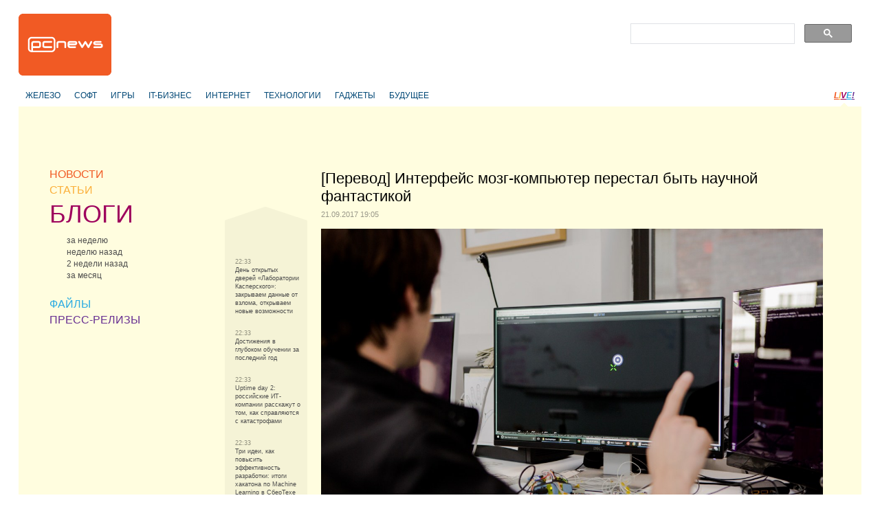

--- FILE ---
content_type: text/html
request_url: https://pcnews.ru/blogs/%5Bperevod%5D_interfejs_mozg_komputer_perestal_byt_naucnoj_fantastikoj-792768.html
body_size: 19760
content:
<!DOCTYPE html>
<html lang="ru">
<head>

    <meta http-equiv="content-type" content="text/html; charset=utf-8"/>
    <link rel="stylesheet" type="text/css" href="/assets/a70a9c7f/css/styles.css" />
<link rel="stylesheet" type="text/css" href="/assets/a70a9c7f/css/styles-extra.css" />
<title>[Перевод] Интерфейс мозг-компьютер перестал быть научной фантастикой - PCNEWS.RU</title>

    
            <meta name="keywords"
              content="компьютеры новости it news информационные технологии ИТ IT публикация статьи обзоры пресс-релизы сайты цены синдикация"/>
        <meta name="description"
              content="Все компьютерные новости на PCNews.ru. Вся новая информация, о компьютерах и информационных технологиях. Синдикация новостей, статей, пресс-релизов со всех сайтов компьютерной (ИТ или IT) тематики."/>
    
            <link rel="shortcut icon" href="/media/i/favicon.ico" type="image/x-icon"/>
    
    
            <script type="text/javascript">
            window.bindEvent = function (element, type, handler) {
                if (element.addEventListener) {
                    element.addEventListener(type, handler, false);
                } else {
                    element.attachEvent('on' + type, handler);
                }
            }
        </script>
    
    <!-- extra javascript here -->
    

    <meta name="4f53fe712efc92db165a32c76ebfb3c4" content=""/>
    <meta name="rpf6912ccdd7974000804c8643787927af" content="cdbe09985823b402605e48b457583e8f"/>

    <!-- scrpt adw -->
    <!-- Yandex.RTB -->
    <script>window.yaContextCb=window.yaContextCb||[]</script>
    <script src="https://yandex.ru/ads/system/context.js" async></script>
</head>

<body>
<div id="page" class="blogs-category">
    
        <div id="header">
            <div id="logo"><a href="/"></a></div>
            <!--<div id="banner"></div>-->

            <div align="right">
                <div style="width:350px;align:right;text-align:right;" align="right">
                    <div align="left">
                        <script async src="https://cse.google.com/cse.js?cx=179b032ef89b94ff2"></script>
                        <div class="gcse-search"></div>
                    </div>
                </div>
            </div>
        </div>

         
        <div id="header-2nd" >
            <ul class="horz-menu">

                                    <!-- меню темы -->

    <li class="topic">
                <a href="/blogs/hardware.html">ЖЕЛЕЗО</a>
            </li>
    <li class="topic">
                <a href="/blogs/software.html">СОФТ</a>
            </li>
    <li class="topic">
                <a href="/blogs/games.html">ИГРЫ</a>
            </li>
    <li class="topic">
                <a href="/blogs/business.html">IT-БИЗНЕС</a>
            </li>
    <li class="topic">
                <a href="/blogs/internet.html">ИНТЕРНЕТ</a>
            </li>
    <li class="topic">
                <a href="/blogs/hitech.html">ТЕХНОЛОГИИ</a>
            </li>
    <li class="topic">
                <a href="/blogs/gadget.html">ГАДЖЕТЫ</a>
            </li>
    <li class="topic">
                <a href="/blogs/future.html">БУДУЩЕЕ</a>
            </li>


<!-- /меню темы -->

                
                                                        <li class="live"><a href="/live.html" title="LIVE!" class="live-L">L</a><a href="/live.html"
                                                                                                   title="LIVE!"
                                                                                                   class="live-I">I</a><a
                                href="/live.html" title="LIVE!" class="live-V">V</a><a href="/live.html"
                                                                                           title="LIVE!" class="live-E">E</a><a
                                href="/live.html" title="LIVE!" class="live-excl">!</a></li>
                
                <li class="login-logout">
                                    </li>

            </ul>
        </div>

    
        <div align="center">
        <br>
		<!-- LS -->
<div align="center"  style="display: block;">
	<!-- Yandex.RTB R-A-3224985-1 -->
	<div id="yandex_rtb_R-A-3224985-1"></div>
	<script>
		window.yaContextCb.push(() => {
			Ya.Context.AdvManager.render({
				"blockId": "R-A-3224985-1",
				"renderTo": "yandex_rtb_R-A-3224985-1"
			})
		})
	</script>
</div>
    </div>

    <div id="content" class="article-page">

        <!-- side-column -->
                    <div class="column" id="side-column">

                                    <ul class="box" id="menu-box">
                            
        <li class="news">
            <div class="item-title">
                <a href="/news.html">НОВОСТИ</a>
            </div>
                    </li>
                    
        <li class="articles">
            <div class="item-title">
                <a href="/articles.html">СТАТЬИ</a>
            </div>
                    </li>
                    
        <li class="blogs selected">
            <div class="item-title">
                <a href="/blogs.html">БЛОГИ</a>
            </div>
                            <div class="select-options">
                                            <a href="/blogs/week.html"><span class="title">за неделю</span></a>
                                            <a href="/blogs/previousweek.html"><span class="title">неделю назад</span></a>
                                            <a href="/blogs/2weeksago.html"><span class="title">2 недели назад</span></a>
                                            <a href="/blogs/month.html"><span class="title">за месяц</span></a>
                                    </div>
                    </li>
                    
        <li class="files">
            <div class="item-title">
                <a href="/files.html">ФАЙЛЫ</a>
            </div>
                    </li>
                                        
        <li class="press
            ">
            <div class="item-title">
                <a href="/pressreleases.html">ПРЕСС-РЕЛИЗЫ</a>
            </div>
                    </li>
    </ul>
                
                                
				<div>
                    <!-- LS -->
<div align="center"  style="display: block;">
	<!-- Yandex.RTB R-A-3224985-2 -->
	<div id="yandex_rtb_R-A-3224985-2"></div>
	<script>
		window.yaContextCb.push(() => {
			Ya.Context.AdvManager.render({
				"blockId": "R-A-3224985-2",
				"renderTo": "yandex_rtb_R-A-3224985-2"
			})
		})
	</script>
</div>
                    <br/>

                    <!-- Яндекс.Директ -->
					<!--uncomment yandex_ad-->
<!--<div id="yandex_ad"></div>
					<script type="text/javascript">
					(function(w, d, n, s, t) {
						w[n] = w[n] || [];
						w[n].push(function() {
							Ya.Direct.insertInto(3224985, "yandex_ad", {
								stat_id: 4,
								ad_format: "direct",
								font_size: 1,
								type: "vertical",
								border_type: "block",
								limit: 9,
								title_font_size: 3,
								links_underline: true,
								site_bg_color: "FFFDDF",
								header_bg_color: "FFFDDF",
								bg_color: "FFFDDF",
								border_color: "FFCC99",
								title_color: "0000CC",
								url_color: "006600",
								text_color: "000000",
								hover_color: "0066FF",
								sitelinks_color: "0000CC",
								favicon: true,
								no_sitelinks: false
							});
						});
						t = d.getElementsByTagName("script")[0];
						s = d.createElement("script");
						s.src = "//an.yandex.ru/system/context.js";
						s.type = "text/javascript";
						s.async = true;
						t.parentNode.insertBefore(s, t);
					})(window, document, "yandex_context_callbacks");
					</script>
-->

                </div>
                <br>
                    <div class="adv" style="display: none; visibility: hidden;">
                        <!-- t -->
                        <div class="banner">
                            <script async="async" src="https://w.uptolike.com/widgets/v1/zp.js?pid=tl3219052d2063001dfaffafe84907269754df5281" type="text/javascript"></script>
                        </div>
                        <div class="banner">
                            
                        </div>
                    </div>

                                            </div>
        
        <!-- navlist-column -->
                <div class="column" id="navigation-list-column">
                                        
                                    <div class="box" id="navigation-list-box">
                        <div class="up"></div>
                                                    <div class="item">
                                                                    <span class="time">22:33</span><br />
                                                                <a href="/blogs/den_otkrytyh_dverej_laboratorii_kasperskogo__zakryvaem_dannye_ot_vzloma__otkryvaem_novye_vozmoznosti-792813.html">                                    День открытых дверей «Лаборатории Касперского»:  закрываем данные от взлома,  открываем новые возможности                                </a>
                            </div>
                                                    <div class="item">
                                                                    <span class="time">22:33</span><br />
                                                                <a href="/blogs/dostizenia_v_glubokom_obucenii_za_poslednij_god-792814.html">                                    Достижения в глубоком обучении за последний год                                </a>
                            </div>
                                                    <div class="item">
                                                                    <span class="time">22:33</span><br />
                                                                <a href="/blogs/uptime_day_2_rossijskie_it_kompanii_rasskazut_o_tom_kak_spravlautsa_s_katastrofami-792815.html">                                    Uptime day 2: российские ИТ-компании расскажут о том, как справляются с катастрофами                                </a>
                            </div>
                                                    <div class="item">
                                                                    <span class="time">22:33</span><br />
                                                                <a href="/blogs/tri_idei_kak_povysit_effektivnost_razrabotki_itogi_hakatona_po_machine_learning_v_sbertehe-792816.html">                                    Три идеи, как повысить эффективность разработки: итоги хакатона по Machine Learning в СберТехе                                </a>
                            </div>
                                                    <div class="item">
                                                                    <span class="time">22:33</span><br />
                                                                <a href="/blogs/%5Biz_pesocnicy%5D_it_rabota_v_barselone_kratko_ne_polucilos-792817.html">                                    [Из песочницы] IT-работа в Барселоне, кратко не получилось                                </a>
                            </div>
                                                    <div class="item selected">
                                                                    <span class="time">19:05</span><br />
                                                                <a >                                    [Перевод] Интерфейс мозг-компьютер перестал быть научной фантастикой                                </a>
                            </div>
                                                    <div class="item">
                                                                    <span class="time">18:35</span><br />
                                                                <a href="/blogs/krupnejsij_v_mire_samolet_stratolaunch_proveril_dvigateli_i_toplivnuu_sistemu-792753.html">                                    Крупнейший в мире самолёт Stratolaunch проверил двигатели и топливную систему                                </a>
                            </div>
                                                    <div class="item">
                                                                    <span class="time">18:05</span><br />
                                                                <a href="/blogs/issledovanie_pokazalo_cto_vikipedia_vliaet_na_nauku-792748.html">                                    Исследование показало, что Википедия влияет на науку                                </a>
                            </div>
                                                    <div class="item">
                                                                    <span class="time">18:05</span><br />
                                                                <a href="/blogs/vredonosnoe_po_vosedsee_v_istoriu_cast_i-792747.html">                                    Вредоносное ПО, вошедшее в историю. Часть I                                </a>
                            </div>
                                                    <div class="item">
                                                                    <span class="time">18:05</span><br />
                                                                <a href="/blogs/%5Bperevod%5D_simmetrii_c_p_t_i_ih_kombinacii-792746.html">                                    [Перевод] Симметрии C, P, T (и их комбинации)                                </a>
                            </div>
                                                    <div class="item">
                                                                    <span class="time">17:35</span><br />
                                                                <a href="/blogs/konflikt_eks_sotrudnika_telegram_s_bratami_durovymi_sostoalos_dva_zasedania_suda_post_udalen_c_medium-792737.html">                                    Конфликт экс-сотрудника Telegram с братьями Дуровыми: состоялось два заседания суда, пост удален c Medium                                </a>
                            </div>
                                                <div class="down"></div>
                    </div>
                                
                    </div>
        
        <div class="column" id="article-column">

            <!-- infobox -->
                            <div class="box info-box-holder">
                    
<script type="text/javascript">
    var infobox_url='/site/whatsnew/data/1769017208.html';
    var app_urls={"news":"\/news.html","articles":"\/articles.html","blogs":"\/blogs.html","files":"\/files.html","pressreleases":"\/pressreleases.html"};
</script>
<div id="info-box">
    <div class="text"></div>
    <div class="ctrl"><a href="#" class="close" onclick="hideInfoBox(); return false;"></a></div>
</div>
                </div>
            
            <!-- item -->
                            <div class="box" id="article-box">
                    <h1>[Перевод] Интерфейс мозг-компьютер перестал быть научной фантастикой<span class="meta-data">21.09.2017 19:05</span></h1>
                                            <p><img src="https://habrastorage.org/getpro/geektimes/post_images/60f/607/046/60f607046661b972cab5f555c1697cfd.jpg" alt="image" /></p>

<p>Томас Рирдон надевает махровые эластичные браслеты, в&nbsp;ткань которых вплетены микрочипы и&nbsp;электроды&nbsp;&mdash; этакая стимпанковская бижутерия [полагаю, автор имел в&nbsp;виду киберпанк&nbsp;&mdash; прим. перев.]&nbsp;&mdash; на&nbsp;каждое из&nbsp;запястий. «Эта демка сносит крышу»,&nbsp;&mdash; говорит Рирдон, предпочитающий, чтобы к&nbsp;нему обращались по&nbsp;фамилии. Он садится за&nbsp;клавиатуру, включает монитор и&nbsp;начинает печатать. После нескольких строк текста он отталкивает клавиатуру, обнажая белую поверхность стола, стоящего в&nbsp;штаб-квартире его стартапа, расположенного в&nbsp;Манхэттене. Он продолжает печатать, только на&nbsp;этот раз он печатает по&nbsp;пустому пространству стола. Но&nbsp;результат получается тем же&nbsp;&mdash; вводимые им слова появляются на&nbsp;мониторе.</p>

<p>Это, конечно, круто, но&nbsp;гораздо важнее то, как&nbsp;происходит этот фокус. Текст на&nbsp;экране создают не&nbsp;его пальцы, а&nbsp;сигналы, которые его мозг отправляет пальцам. Браслеты перехватывают их, правильно интерпретируют и&nbsp;передают этот ввод компьютеру&nbsp;&mdash; точно так же, как&nbsp;это делала бы клавиатура. А&nbsp;барабанят ли пальцы Рирдона по&nbsp;столу на&nbsp;самом деле, уже не&nbsp;важно; есть ли у&nbsp;него вообще кисти рук&nbsp;&mdash; не&nbsp;важно. Связь осуществляется между&nbsp;мозгом и&nbsp;компьютером. Более того, Рирдон с&nbsp;коллегами обнаружили, что&nbsp;машина может воспринимать и&nbsp;более тонкие сигналы&nbsp;&mdash; вроде подрагивания пальца&nbsp;&mdash; и&nbsp;не&nbsp;требует реальной имитации печатания.<br />Можно набирать по&nbsp;сотне слов в&nbsp;минуту на&nbsp;смартфоне, держа руки в&nbsp;карманах. Незадолго до&nbsp;этой демонстрации я&nbsp;наблюдал, как&nbsp;партнёр Рирдона, Патрик Кайфош, играет на&nbsp;своём iPhone в&nbsp;Asteroids. Один из&nbsp;этих загадочных браслетов был надет у&nbsp;него между&nbsp;запястьем и&nbsp;локтем. На&nbsp;экране было видно, что&nbsp;в&nbsp;Asteroids играет неплохой игрок, и&nbsp;крохотный космический кораблик ловко уворачивается от&nbsp;больших камней и&nbsp;крутится, разбивая их&nbsp;на&nbsp;пиксели. Но&nbsp;движения, совершаемые Кайфошем для&nbsp;управления игрой, были едва различимы: лёгкий трепет пальцев его кисти, лежавшей на&nbsp;столе. Казалось, что&nbsp;он играет в&nbsp;игру, управляя ею мозгом. И&nbsp;в&nbsp;каком-то&nbsp;смысле это так и&nbsp;было.</p>

<p>2017&nbsp;год стал годом появления на&nbsp;публике интерфейса мозг-машина (ИММ), технологии, пытающейся передать загадочное содержимое полуторакилограммовой жижи, находящейся внутри нашего черепа, к&nbsp;машине, занимающей всё более центральное положение в&nbsp;нашей жизни. Идея была взята из&nbsp;научной фантастики и&nbsp;отправилась прямиком в&nbsp;круги венчурных инвесторов быстрее, чем сигнал проходит по&nbsp;нейрону. Facebook, Илон Маск, другие богатые конкуренты&nbsp;&mdash; такие, как&nbsp;бывший основатель Braintree Брайан Джонсон, серьёзно обсуждали идею кремниевых имплантатов, не&nbsp;только сливающих нас с&nbsp;компьютерами, но&nbsp;и&nbsp;повышающих наш уровень разума. Но&nbsp;CTRL-Labs, обладающая не&nbsp;только рекомендациями технокомпаний, но&nbsp;и&nbsp;консультативным советом из&nbsp;звёзд в&nbsp;мире нейробиологии, пропускает этап распутывания чрезвычайно сложных внутричерепных связей и&nbsp;отметает необходимость резать кожу черепа, чтобы вставить в&nbsp;него чип –, а&nbsp;этого обычно требует ИММ. Вместо этого она фокусируется на&nbsp;богатом наборе сигналов, контролирующих движения, и&nbsp;идущих через&nbsp;спинной мозг&nbsp;&mdash; выбирая, таким образом, более простой путь доступа к&nbsp;нервной системе.</p>

<p><img src="https://habrastorage.org/getpro/geektimes/post_images/a97/328/0af/a973280afae087344181f8994de4679e.jpg" alt="a973280afae087344181f8994de4679e.jpg" /><br /><em>Томас Рирдон, сооснователь и&nbsp;гендиректор CTRL-Labs</em></p>

<p>Рирдон с&nbsp;коллегами из&nbsp;CTRL-Labs используют эти сигналы в&nbsp;роли мощного API между&nbsp;всеми машинами и&nbsp;мозгом. К&nbsp;следующему году они планируют превратить неуклюжие браслеты в&nbsp;более тонкие, похожие на&nbsp;браслеты от&nbsp;часов, чтобы самые первые их&nbsp;последователи могли отказаться от&nbsp;своих клавиатур и&nbsp;крохотных кнопочек на&nbsp;экранах смартфонов. Технология в&nbsp;потенциале способна улучшить ощущения от&nbsp;виртуальной реальности, в&nbsp;данный момент отпугивающей пользователей своими запросами по&nbsp;нажатию кнопок на&nbsp;контроллерах, которые им не&nbsp;видны. Возможно, не&nbsp;существует лучшего способа двигаться и&nbsp;управляться с&nbsp;альтернативным миром, чем при&nbsp;помощи системы, управляемой мозгом.</p>

<p>Рирдон, 47-летний директор CTRL-Labs, считает, что&nbsp;немедленная практичность версии ИММ от&nbsp;его компании ставит её на&nbsp;шаг впереди конкурентов, увлекающихся научной фантастикой. «Когда я&nbsp;вижу эти анонсы сканирующих мозг технологий и&nbsp;одержимость подходом к&nbsp;нейробиологии, отрицающим тело, этаким «мозг в&nbsp;банке», мне всегда кажется, что&nbsp;эти люди упускают самое главное&nbsp;&mdash; то, как&nbsp;все новые технологии становятся коммерческими, этот жёсткий прагматизм,&nbsp;&mdash; говорит он.&nbsp;&mdash; Мы пытаемся обогатить жизни людей, дать им больше контроля над&nbsp;тем, что&nbsp;их&nbsp;окружает, и&nbsp;над&nbsp;этим маленьким дурацким устройством у&nbsp;вас в&nbsp;кармане&nbsp;&mdash; которое сейчас, по&nbsp;сути, служит устройством только для&nbsp;чтения, с&nbsp;ужасающими способами для&nbsp;ввода информации».</p>

<p><img src="https://habrastorage.org/getpro/geektimes/post_images/42c/c2d/2c4/42cc2d2c4dde4bd6a00b2d0bccb8f201.jpg" alt="42cc2d2c4dde4bd6a00b2d0bccb8f201.jpg" /><br /><em>Мэйсон Римэли демонстрирует управление игрой при&nbsp;помощи браслета</em></p>

<p>Цели Рирдона весьма амбициозны. «Я&nbsp;хотел бы, чтобы наши устройства, будем их&nbsp;производить мы или&nbsp;наши партнёры, появились у&nbsp;миллионов людей через&nbsp;три-четыре года»,&nbsp;&mdash; говорит он. Но&nbsp;улучшенный интерфейс к&nbsp;телефону&nbsp;&mdash; это только начало. CTRL-Labs надеется проторить путь в&nbsp;будущее, в&nbsp;котором люди смогут одинаково успешно управляться с&nbsp;большим количеством окружающих их&nbsp;устройств, используя пока ещё&nbsp;не&nbsp;изобретённые инструменты. В&nbsp;мире, где чёткие сигналы от&nbsp;рук&nbsp;&mdash; тайная безмолвная речь разума&nbsp;&mdash; становится основным способом общения с&nbsp;электронной сферой.</p>

<p>Инициатива появилась в&nbsp;пророческий момент существования компании, когда она была в&nbsp;идеальной позиции для&nbsp;внедрения инноваций. Лидер компании&nbsp;&mdash; талантливый программист со&nbsp;стратегическим мышлением, управлявший воплощением инициатив крупных компаний&nbsp;&mdash; и&nbsp;ушедший от&nbsp;них, чтобы стать нейробиологом. Рирдон понимает, что&nbsp;всё его прошлое случайным образом привело его к&nbsp;невероятно важной возможности, идеально подходящей для&nbsp;человека с&nbsp;его навыками. И&nbsp;он решительно настроен на&nbsp;то, чтобы не&nbsp;упустить её.</p>

<p>Рирдон вырос в&nbsp;Нью-Гемпшире, и&nbsp;был одним из&nbsp;18 детей в&nbsp;семье рабочих. Он отбился от&nbsp;стаи в&nbsp;11 лет, научился программировать в&nbsp;местном центре обучения, спонсируемом техногигантом Digital Equipment Corporation. «Нас звали «гвипами», мелкими хакерами»,&nbsp;&mdash; говорит он [gweep&nbsp;&mdash; так называли первых хакеров ранних микрокомпьютеров / прим. перев.]. Он прошёл несколько курсов в&nbsp;MIT и&nbsp;к&nbsp;15&nbsp;годам поступил в&nbsp;Нью-Гемпширский университет. На&nbsp;него было жалко смотреть&nbsp;&mdash; это была комбинация из&nbsp;зелёного юнца-аутсайдера и&nbsp;бедняка. Он не&nbsp;проучился там&nbsp;и&nbsp;года. «Мне наступало 16, и&nbsp;я&nbsp;понял, что&nbsp;мне нужно искать работу»,&nbsp;&mdash; говорит он. В&nbsp;результате он оказался в&nbsp;городке Чапел-хил в&nbsp;Северной Каролине, и&nbsp;сначала работал в&nbsp;рентгеновской лаборатории в&nbsp;университете Дьюка, настраивая университетскую компьютерную систему на&nbsp;работу с&nbsp;интернетом. Вскоре он основал собственную сетевую компанию, создававшую утилиты для&nbsp;мощнейшей тогда компании Novell. В&nbsp;результате Рирдон продал компанию, в&nbsp;процессе познакомился с&nbsp;венчурным капиталистом Энн Винблад, которая познакомила его с&nbsp;Microsoft.</p>

<p>Первой работой Рирдона там&nbsp;стало управление небольшой командой, клонировавшей ключевой софт Novell для&nbsp;интеграции его в&nbsp;Windows. Он был ещё&nbsp;подростком и&nbsp;не&nbsp;привык к&nbsp;управлению людьми, и&nbsp;некоторые его подчинённые называли его Дуги Хаузером. И&nbsp;всё-таки он выделялся из&nbsp;толпы. «В&nbsp;Microsoft встречаешь множество умных людей, но&nbsp;Рирдон мог вас поразить»,&nbsp;&mdash; говорит Брэд Сильверберг, в&nbsp;то&nbsp;время бывший главой проекта Windows, а&nbsp;сейчас венчурный инвестор (вложившийся в&nbsp;CTRL-Labs). В&nbsp;1993&nbsp;году жизнь Рирдона поменялась, когда он увидел первый веб-браузер. Он создал проект, из&nbsp;которого вышел Internet Explorer, который по-быстрому впихнули в&nbsp;Windows 95 в&nbsp;рамках наметившейся конкуренции. Какое-то&nbsp;время это был самый популярный браузер в&nbsp;мире.</p>

<p>Через&nbsp;несколько лет Рирдон ушёл из&nbsp;компании, разочарованный бюрократией и&nbsp;замученный антимонопольным судебным разбирательством, связанным с&nbsp;браузером, который он помогал создавать. Рирдон и&nbsp;некоторые люди из&nbsp;его команды начали стартап, связанный с&nbsp;беспроводным доступом в&nbsp;интернет. «Мы начали не&nbsp;вовремя, но&nbsp;идея у&nbsp;нас была правильная»,&nbsp;&mdash; говорит он. А&nbsp;затем Рирдон сделал неожиданный финт: ушёл из&nbsp;индустрии и&nbsp;стал студентом Колумбийского Университета. Чтобы писать диплом по&nbsp;античной культуре. Вдохновение он получил от&nbsp;раскованного разговора со&nbsp;знаменитым Фрименом Дайсоном, произошедшего в&nbsp;2005&nbsp;году. Тот упоминал, что&nbsp;читал много литературы на&nbsp;латыни и&nbsp;греческом. «Вероятно, величайший из&nbsp;живущих физиков сказал мне&nbsp;&mdash; не&nbsp;занимайся наукой, читай Тацита,&nbsp;&mdash; говорит Рирдон.&nbsp;&mdash; Я&nbsp;так и&nbsp;сделал». В&nbsp;возрасте 30 лет.</p>

<p><img src="https://habrastorage.org/getpro/geektimes/post_images/9d9/bf9/546/9d9bf9546cbcd96fc017c01ac6af8491.jpg" alt="9d9bf9546cbcd96fc017c01ac6af8491.jpg" /><br /><em>Томас Рирдон общается с&nbsp;подчинёнными</em></p>

<p>В&nbsp;2008-м Рирдон получил свой диплом, с&nbsp;отличием, но&nbsp;ещё&nbsp;до&nbsp;окончания учёбы начал посещать курсы нейробиологии и&nbsp;влюбился в&nbsp;работу в&nbsp;лаборатории. «Она напоминала мне программирование, изготовление чего-либо своими руками и&nbsp;попытки что-то&nbsp;сделать, посмотреть, как&nbsp;оно работает, а&nbsp;затем искать ошибки»,&nbsp;&mdash; говорит он. Он решил серьёзно заняться этим вопросом и&nbsp;составить резюме для&nbsp;магистратуры. Он перевёлся в&nbsp;Колумбию, работал под&nbsp;началом знаменитого нейробиолога Томаса Джессела (сейчас консультирующего CTRL-Labs вместе с&nbsp;другими звёздами вроде Кришны Шеноя из&nbsp;Стэнфорда).</p>

<p>Согласно их&nbsp;веб-сайту, лаборатория Джессела «изучает системы и&nbsp;контуры, управляющие движением», которые она называет «корнем всего поведения». Это отражает ориентированность Колумбии на&nbsp;разделение в&nbsp;нейробиологии между&nbsp;теми, кто изучает происходящее внутри самого мозга, и&nbsp;теми, кто изучает его выходные данные. И&nbsp;хотя деятельность людей, пытающихся разгадать тайны мозга, изучая его материю, окутана очарованием, люди из&nbsp;второго лагеря спокойно верят в&nbsp;то, что&nbsp;то, что&nbsp;мозг заставляет нас делать, и&nbsp;есть его основная функция. Нейробиолог Дэниел Уолперт однажды подытожил это мировоззрение: «Мозг у&nbsp;нас есть только по&nbsp;одной причине&nbsp;&mdash; выдавать легко приспосабливающиеся и&nbsp;сложные движения. Больше причин для&nbsp;того, чтобы иметь мозг, не&nbsp;существует. На&nbsp;окружающий вас мир можно воздействовать только движениями».</p>

<p>Такой подход помог сформировать CTRL-Labs, появившуюся, когда Рирдон занялся мозговым штурмом с&nbsp;двумя своими коллегами в&nbsp;лаборатории в&nbsp;2015-м.&nbsp;Его сооснователями стали Кайфош и&nbsp;Тим Мачадо, получившие докторские степени чуть раньше Рирдона. Они приступили к&nbsp;созданию компании. Во&nbsp;время обучения Рирдон всё больше интересовался сетевой архитектурой, делающей возможными «осознанные движения»&nbsp;&mdash; действия, не&nbsp;кажущиеся сложными, но&nbsp;в&nbsp;реальности требующие точности, синхронизации и&nbsp;неосознанно приобретённого опыта. «Такие вещи, как&nbsp;взять стоящую перед&nbsp;вами чашку кофе, поднести её к&nbsp;губам и&nbsp;не&nbsp;зарядить ею со&nbsp;всей силы по&nbsp;лицу»,&nbsp;&mdash; поясняет он. Вычислить, какие именно нейроны мозга выдают телу команды, чтобы эти движения стали возможными, невероятно сложно. Единственный пригодный способ получить доступ к&nbsp;этим действиям&nbsp;&mdash; просверлить в&nbsp;черепе дыру и&nbsp;засунуть в&nbsp;мозг имплантат, а&nbsp;потом мучительно пытаться понять, какие нейроны там&nbsp;работают. «Можно извлечь какие-то&nbsp;данные, но&nbsp;у&nbsp;человека на&nbsp;тренировку одного из&nbsp;этих нейронов на, допустим, управление протезом, уходит по&nbsp;году»,&nbsp;&mdash; говорит Рирдон.</p>

<p><img src="https://habrastorage.org/getpro/geektimes/post_images/3c9/12d/e85/3c912de85d61e544c83d7bb4b2203301.jpg" alt="3c912de85d61e544c83d7bb4b2203301.jpg" /><br /><em>Патрик Кайфош, начальник службы информационной безопасности и&nbsp;сооснователь CTRL-Labs</em></p>

<p>Но&nbsp;эксперимент Мачадо открыл новые возможности. Мачадо, как&nbsp;и&nbsp;Рирдон, очень интересовался тем, как&nbsp;мозг управляет движениями, но&nbsp;он никогда не&nbsp;думал о&nbsp;том, что&nbsp;реализация ИММ должна проводиться через&nbsp;имплантацию электродов в&nbsp;мозг. «Я&nbsp;никогда не&nbsp;представлял, что&nbsp;люди будут этим заниматься, чтобы потом отправлять друг другу текстовые сообщения»,&nbsp;&mdash; говорит Мачадо. Он изучал, как&nbsp;для&nbsp;этого можно приспособить моторные нейроны, протянувшиеся через&nbsp;спинной мозг к&nbsp;реальным мускулам тела. Он создал эксперимент, в&nbsp;котором удалил спинной мозг у&nbsp;мышей и&nbsp;поддерживал их&nbsp;в&nbsp;активном состоянии, чтобы измерять, что&nbsp;происходило с&nbsp;моторными нейронами. Оказалось, что&nbsp;сигналы были удивительно организованными и&nbsp;связными. «Можно было понять смысл их&nbsp;активности»,&nbsp;&mdash; говорит Мачадо. Два молодых нейробиолога и&nbsp;программист, ставший нейробиологом, чуть постарше их, увидели другую возможность создания ИММ. «Если вы работаете с&nbsp;сигналами, у&nbsp;вас может из&nbsp;этого что-то&nbsp;получиться»,&nbsp;&mdash; вспоминает Рирдон его реакцию.</p>

<p>Ловить эти сигналы логично было в&nbsp;руках&nbsp;&mdash; поскольку мозг человека настроен в&nbsp;основном на&nbsp;работу с&nbsp;руками. CTRL-Labs не&nbsp;первые поняли ценность этих сигналов: стандартный тест на&nbsp;определение нейромускульных аномалий использует сигналы электромиографии, ЭМГ. В&nbsp;первых экспериментах CTRL-Labs использовала стандартные медицинские инструменты для&nbsp;получения сигналов ЭМГ, ещё&nbsp;до&nbsp;того, как&nbsp;начала создавать собственное оборудование. Инновация состоит в&nbsp;более точном считывании ЭМГ&nbsp;&mdash; включая и&nbsp;получение сигналов от&nbsp;отдельных нейронов&nbsp;&mdash; по&nbsp;сравнению с&nbsp;существующими технологиями, и, что&nbsp;ещё&nbsp;более важно, распознавании связей между&nbsp;электрической активностью и&nbsp;мускулами, чтобы CTRL-Labs могла превращать ЭМГ в&nbsp;инструкции, пригодные для&nbsp;управления компьютерными устройствами.</p>

<p>Адам Беренцвейг, бывший технический директор компании машинного обучения Clarifai, ныне&nbsp;&mdash; ведущий учёный в&nbsp;CTRL-Labs, считает, что&nbsp;разработка этих сигналов сравнима с&nbsp;распознаванием такого сложного сигнала, как&nbsp;речь. Ещё&nbsp;один их&nbsp;ведущий учёный, Стив Демерс, физик, работающий в&nbsp;области вычислительной химии, помогал создавать заслуживший награду визуальный эффект «время пули», использовавшийся в&nbsp;фильме «Матрица». «Речь появилась в&nbsp;результате эволюции специально для&nbsp;передачи информации из&nbsp;одного мозга в&nbsp;другой,&nbsp;&mdash; говорит Беренцвейг.&nbsp;&mdash; Эти моторные нейросигналы появились в&nbsp;результате эволюции специально для&nbsp;передачи данных из&nbsp;мозга в&nbsp;руку, для&nbsp;влияния на&nbsp;изменение мира, но, в&nbsp;отличие от&nbsp;речи, до&nbsp;сих пор у&nbsp;нас не&nbsp;было доступа к&nbsp;этим сигналам. Как&nbsp;будто у&nbsp;нас нет микрофонов и&nbsp;возможности записывать и&nbsp;разглядывать звук».</p>

<p><img src="https://habrastorage.org/getpro/geektimes/post_images/94d/80e/2a8/94d80e2a89f250587ee67742940f85f4.jpg" alt="94d80e2a89f250587ee67742940f85f4.jpg" /><br /><em>Адам Беренцвиг, ведущий учёный CTRL-Labs</em></p>

<p>Но&nbsp;поймать сигнал&nbsp;&mdash; это только первый шаг. Возможно, самая сложная задача&nbsp;&mdash; превратить их&nbsp;в&nbsp;сигналы, понятные устройству. Для&nbsp;этого требуется комбинация программирования, машинного обучения и&nbsp;нейробиологии. В&nbsp;некоторых случаях при&nbsp;первом использовании системы человеку понадобится пройти небольшой тренировочный период, во&nbsp;время которого ПО&nbsp;компании будет разбираться с&nbsp;тем, как&nbsp;сопоставить индивидуальные сигналы человека с&nbsp;кликами мышки, нажатиями клавишей, касанием кнопок и&nbsp;движениями пальцев по&nbsp;экрану смартфона, на&nbsp;компьютере и&nbsp;по&nbsp;манипуляторам для&nbsp;VR. Что&nbsp;удивительно, у&nbsp;простейших из&nbsp;существующих демонстрационных продуктов на&nbsp;это уходит всего несколько минут.</p>

<p>Сложнее будет обучать систему, когда люди перейдут от&nbsp;имитации традиционных движений&nbsp;&mdash; допустим, ввода текста через&nbsp;систему QWERTY&nbsp;&mdash; до&nbsp;изменения существующих задач, допустим, набора текста, с&nbsp;руками в&nbsp;кармане. Это может стать более быстрым и&nbsp;удобным, но&nbsp;потребует терпения и&nbsp;приложения усилий. «Это один из&nbsp;больших и&nbsp;сложных вопросов,&nbsp;&mdash; говорит Беренцвейг.&nbsp;&mdash; Возможно, это потребует нескольких часов тренировок –, но&nbsp;сколько времени уходит у&nbsp;людей сегодня на&nbsp;изучение системы QWERTY? Годы». И&nbsp;у&nbsp;него есть идеи по&nbsp;поводу повышения кривой обучения. Одна из&nbsp;них&nbsp;&mdash; геймификация. Другая&nbsp;&mdash; предложить людям представить, что&nbsp;они учат новый язык. «Мы можем научить людей издавать фонетические звуки руками,&nbsp;&mdash; говорит он.&nbsp;&mdash; Это будет выглядеть так, будто они разговаривают руками».</p>

<p>Именно использования мозговых команд нового типа покажет, станет ли CTRL-Labs компанией, делающей улучшенные компьютерные интерфейсы, или&nbsp;дорогой к&nbsp;новому виду симбиоза человека и&nbsp;объектов. Один из&nbsp;научных советников CTRL-Labs&nbsp;&mdash; Джон Кракауэр, профессор нейробиологии и&nbsp;физической медицины и&nbsp;реабилитации в&nbsp;медицинской школе Университета им. Джона Хопкинса, который руководит там&nbsp;лабораторией Мозга, обучения, анимации и&nbsp;движений. Кракауэр рассказал мне, что&nbsp;он работает с&nbsp;другими командами в&nbsp;своём институте над&nbsp;тем, чтобы использовать систему от&nbsp;CTRL-Labs для&nbsp;тренировки людей, пользующихся протезами, замещающими потерянные конечности, в&nbsp;частности, создавать виртуальную конечность, с&nbsp;которой люди должны научиться управляться перед&nbsp;тем, как&nbsp;пройти трансплантацию конечности от&nbsp;донора. «Мне очень интересно использовать это устройство для&nbsp;того, чтобы помогать людям получать больше удовольствия от&nbsp;движений, когда они сами уже не&nbsp;могут гулять или&nbsp;заниматься спортом»,&nbsp;&mdash; говорит Кракауэр.</p>

<p><img src="https://habrastorage.org/getpro/geektimes/post_images/ada/aea/d33/adaaead33c423c6a99f8f9fe7671e254.jpg" alt="adaaead33c423c6a99f8f9fe7671e254.jpg" /></p>

<p>Но&nbsp;Кракауэр (который и&nbsp;сам является возмутителем спокойствия в&nbsp;мире нейробиологии) также видит нечто большее в&nbsp;работе системы от&nbsp;CTRL-Labs. Хотя человеческая рука&nbsp;&mdash; устройство необыкновенно хорошее, возможно, что&nbsp;сигналы от&nbsp;мозга смогут справляться с&nbsp;чем-то&nbsp;гораздо более сложным. «Нам неизвестно, является ли рука наилучшим устройством из&nbsp;всех, с&nbsp;которыми мы можем управляться при&nbsp;помощи нашего мозга, или&nbsp;же наш мозг гораздо лучше рук»,&nbsp;&mdash; говорит он. Если верно последнее, сигналы ЭМГ могут оказаться способными работать с&nbsp;руками с&nbsp;большим количеством пальцев. Возможно, мы сможем управлять множеством роботизированных устройств с&nbsp;такой же простотой, с&nbsp;какой мы играем на&nbsp;музыкальных инструментах своими руками. «Не&nbsp;будет сильным преувеличением сказать, что&nbsp;если вы можете делать что-то&nbsp;на&nbsp;экране, вы можете делать это с&nbsp;роботом,&nbsp;&mdash; говорит Кракауэр.&nbsp;&mdash; Возьмите любую телесную абстракцию, которую можете придумать, и&nbsp;передайте её куда-то&nbsp;ещё&nbsp;вместо руки&nbsp;&mdash; допустим, это может быть осьминог».</p>

<p>Возможно, у&nbsp;нас получится использовать протезы, которые превысят по&nbsp;возможностям те части тела, с&nbsp;которыми мы родились. Или, возможно, несколько протезов, соединённых с&nbsp;телом в&nbsp;разных местах. «Мне нравится идея использования этих сигналов для&nbsp;управления каким-либо внешним устройством,&nbsp;&mdash; говорит Кракауэр.&nbsp;&mdash; Также мне нравится идея здорового человека, у&nbsp;которого просто есть хвост».</p>

<p>Для&nbsp;компании возрастом до&nbsp;двух лет, CTRL-Labs пережила уже довольно много. В&nbsp;конце прошлого года ушёл сооснователь Тим Мачадо. Сейчас он работает в&nbsp;престижной биоинженерной лаборатории Дейссерота, но&nbsp;остаётся советником компании и&nbsp;совладельцем ценной интеллектуальной собственности. Только в&nbsp;прошлом месяце компания поменяла название, изначально она называлась Cognescent, но&nbsp;в&nbsp;итоге команда примирилась с&nbsp;тем, что&nbsp;в&nbsp;таком виде их&nbsp;постоянно путали бы с&nbsp;IT-компанией Cognizant с&nbsp;капитализацией в&nbsp;$40&nbsp;млрд.</p>

<p>Но&nbsp;по&nbsp;мнению Рирдона, самое интересное в&nbsp;компании&nbsp;&mdash; большая скорость разработки системы, воплощающей её идеи. Это выгодно отличается от&nbsp;ранних дней её существования, когда прогресс шёл рывками. «У&nbsp;нас ушло три-четыре месяца только на&nbsp;то, чтобы просто увидеть что-то&nbsp;на&nbsp;экране»,&nbsp;&mdash; говорит Вандита Шарма, программист. «В&nbsp;итоге это был очень крутой момент, когда я&nbsp;смог соединить свой телефон с&nbsp;браслетом и&nbsp;увидеть на&nbsp;экране ЭМГ». Когда я&nbsp;в&nbsp;первый раз был в&nbsp;гостях у&nbsp;компании этим летом, 23-летний волшебник игр Мэйсон Римали дал мне поиграть с&nbsp;демо-версией Pong, минимальным из&nbsp;всех контрольных тестов. Через&nbsp;несколько недель другой программист, Майк Астолфи, показал мне игру в&nbsp;Asteroids, в&nbsp;которой работали ещё&nbsp;не&nbsp;все функции. Вскоре после этого игру реализовали на&nbsp;100%, и&nbsp;Каифош сумел поиграть в&nbsp;неё, хоть и&nbsp;не&nbsp;без&nbsp;резких рывков. Теперь Астолфи адаптирует к&nbsp;системе Fruit Ninja. «В&nbsp;ноябре, увидев демонстрацию, я&nbsp;решил, что&nbsp;они очень слабо продвинулись. А&nbsp;в&nbsp;последнее время чувствуется, что&nbsp;они оседлали волну»,&nbsp;&mdash; говорит Эндрю Мюррей, исследователь из&nbsp;Велкомовского центра нейроконтуров и&nbsp;бихевиоризма в&nbsp;Сэнсберри, некоторое время работавший в&nbsp;лаборатории Джессела с&nbsp;Рирдоном.</p>

<p><img src="https://habrastorage.org/getpro/geektimes/post_images/f75/42e/203/f7542e203463c295a4dbdf71c4f6ac05.jpg" alt="f7542e203463c295a4dbdf71c4f6ac05.jpg" /></p>

<p>«Технология, над&nbsp;которой мы работаем, с&nbsp;точки зрения возможностей бинарная&nbsp;&mdash; она либо работает, либо нет,&nbsp;&mdash; говорит Рирдон.&nbsp;&mdash; Можете представить себе компьютерную мышь, работающую 90% времени? Вы бы не&nbsp;стали её использовать. На&nbsp;сегодня у&nbsp;нас есть доказательство того, что&nbsp;она, чёрт возьми, работает. Удивляет то, что&nbsp;она работает уже сейчас, с&nbsp;опережением графика». Согласно сооснователю Каифошу, следующий этап&nbsp;&mdash; использование этой технологии в&nbsp;самой компании. «Вероятно, начнём с&nbsp;того, что&nbsp;избавимся от&nbsp;мышек»,&nbsp;&mdash; говорит он.</p>

<p>Но&nbsp;потребуется гораздо больше, чтобы заставить всех нас выбросить наши клавиатуры и&nbsp;мыши. Такой ход потребует того, чтобы эту систему приняли на&nbsp;вооружение большие компании, определяющие, что&nbsp;мы используем в&nbsp;своём ежедневном обиходе. Рирдон считает, что&nbsp;они на&nbsp;это пойдут. «Все крупные компании, будь то&nbsp;Google, Apple, Amazon, Microsoft или&nbsp;Facebook, делают большие ставки на&nbsp;новые типы взаимодействия,&nbsp;&mdash; говорит он.&nbsp;&mdash; Мы пытаемся делать так, чтобы о&nbsp;нас знали».</p>

<p>За&nbsp;ЭМГ-сигналы тоже идёт соревнование. В&nbsp;нём участвует и&nbsp;компания Thalmic Labs, получившая недавно $120&nbsp;млн инвестиций от&nbsp;Amazon. Её продукт, выпущенный впервые в&nbsp;2013&nbsp;году, всего лишь интерпретирует несколько жестов, хотя говорят, что&nbsp;компания уже работает над&nbsp;новым устройством. Коммерческий директор CTRL-Labs, Джош Дуйян, говорят, что&nbsp;неинвазивное отслеживание активности нейронов, используемое их&nbsp;компанией, это «инновация, создающая ИММ, и&nbsp;отличающая нас от&nbsp;очередной компании, производящей устройство, которое никто не&nbsp;использует, типа Thalmic». Инвестиции в&nbsp;$11&nbsp;млн, полученные CTRL-Labs, пришли из&nbsp;разных источников, включая Spark Capital, Matrix Partners, Breyer Capital, Glaser Investments и&nbsp;Fuel Capital. В&nbsp;итоге Рирдон считает, что&nbsp;у&nbsp;его технологии есть преимущество перед&nbsp;другими реализациями ИММ&nbsp;&mdash; как&nbsp;и&nbsp;Илон Маск, Брайан Джонсон и&nbsp;Реджина Дуган из&nbsp;Facebook, Рирдон в&nbsp;прошлом уже был успешным предпринимателем в&nbsp;технологической сфере. Но&nbsp;в&nbsp;отличие от&nbsp;них, у&nbsp;него есть докторская степень по&nbsp;нейробиологии.</p>

<p>«Такие моменты в&nbsp;жизни бывают редко,&nbsp;&mdash; говорит Рирдон, с&nbsp;которым это случалось чаще, чем с&nbsp;другими.&nbsp;&mdash; Это момент Уоррена Баффета. Ты ждёшь, и&nbsp;ждёшь, и&nbsp;ждёшь, и&nbsp;ждёшь той вещи, которая, похоже, выстрелит. Это и&nbsp;есть та самая редкая вещь».</p>

<p>Ели он прав, в&nbsp;будущем, когда люди будут говорить такие фразы, они будут вилять хвостами.</p>
    
            <p class="copyrights"><span class="source">&copy;&nbsp;<a target="_blank" rel="nofollow" href="https://geektimes.ru/post/293235/">Geektimes</a></span></p>
                    </div>
                                                    
            <br>
            <!--<div align="left">
                <script type="text/topadvert">
                load_event: page_load
                feed_id: 12105
                pattern_id: 8187
                tech_model:
                </script><script type="text/javascript" charset="utf-8" defer="defer" async="async" src="//loader.topadvert.ru/load.js"></script>
            </div>
            <br>-->

            <div style="padding-left: 20px;">
                <!-- PCNews 336x280 -->

            </div>
            <!-- comments -->
            
        </div>

        <br class="clearer"/>
    </div>
    <br class="clearer"/>

    

        <div id="footer-2nd"></div>

        <div id="footer">
            <br/><br/>
            <ul class="horz-menu">
                <li class="about"><a href="/info/about.html" title="О проекте">О
                        проекте</a></li>
                <li class="additional-menu"><a href="/archive.html" title="Архив материалов">Архив</a>
                </li>
                <li class="additional-menu"><a href="/info/reklama.html"
                                               title="Реклама" class="menu-item"><strong>Реклама</strong></a>
                    <a href="/info/partners.html" title="Партнёры"
                       class="menu-item">Партнёры</a>
                    <a href="/info/legal.html" title="Правовая информация"
                       class="menu-item">Правовая информация</a>
                    <a href="/info/contacts.html" title="Контакты"
                       class="menu-item">Контакты</a>
                    <a href="/feedback.html" title="Обратная связь" class="menu-item">Обратная
                        связь</a></li>
                <li class="email"><a href="mailto:pcnews@pcnews.ru" title="Пишите нам на pcnews@pcnews.ru"><img
                                src="/media/i/email.gif" alt="e-mail"/></a></li>
                <li style="visibility: hidden">
                    <noindex>
                        <!-- Rating@Mail.ru counter -->
                        <script type="text/javascript">
                            var _tmr = window._tmr || (window._tmr = []);
                            _tmr.push({id: "93125", type: "pageView", start: (new Date()).getTime()});
                            (function (d, w, id) {
                                if (d.getElementById(id)) return;
                                var ts = d.createElement("script");
                                ts.type = "text/javascript";
                                ts.async = true;
                                ts.id = id;
                                ts.src = (d.location.protocol == "https:" ? "https:" : "http:") + "//top-fwz1.mail.ru/js/code.js";
                                var f = function () {
                                    var s = d.getElementsByTagName("script")[0];
                                    s.parentNode.insertBefore(ts, s);
                                };
                                if (w.opera == "[object Opera]") {
                                    d.addEventListener("DOMContentLoaded", f, false);
                                } else {
                                    f();
                                }
                            })(document, window, "topmailru-code");
                        </script>
                        <noscript>
                            <div style="position:absolute;left:-10000px;">
                                <img src="//top-fwz1.mail.ru/counter?id=93125;js=na" style="border:0;" height="1"
                                     width="1" alt="Рейтинг@Mail.ru"/>
                            </div>
                        </noscript>
                        <!-- //Rating@Mail.ru counter -->

                    </noindex>
                </li>
            </ul>
        </div>

        <!--[if lte IE 7]>
        <iframe id="popup-iframe" frameborder="0" scrolling="no"></iframe>
        <![endif]-->
        <!--<div id="robot-image"><img class="rbimg" src="i/robot-img.png" alt="" width="182" height="305" /></div>-->
        <!--[if IE 6]>
        <script>DD_belatedPNG.fix('#robot-image, .rbimg');</script><![endif]-->

    </div>

<!--[if lte IE 7]>
<iframe id="ie-popup-iframe" frameborder="0" scrolling="no"></iframe>
<![endif]-->


    <div id="footer-adlinks"></div>

    
    
    
        <noindex>


            <!--LiveInternet counter--><script type="text/javascript">
                document.write("<a rel='nofollow' href='//www.liveinternet.ru/click' "+
                    "target=_blank><img src='//counter.yadro.ru/hit?t45.6;r"+
                    escape(document.referrer)+((typeof(screen)=="undefined")?"":
                        ";s"+screen.width+"*"+screen.height+"*"+(screen.colorDepth?
                            screen.colorDepth:screen.pixelDepth))+";u"+escape(document.URL)+
                    ";"+Math.random()+
                    "' alt='' title='LiveInternet' "+
                    "border='0' width='1' height='1'><\/a>")
            </script><!--/LiveInternet-->

            <!-- Rating@Mail.ru counter -->
            <script type="text/javascript">
                var _tmr = window._tmr || (window._tmr = []);
                _tmr.push({id: "93125", type: "pageView", start: (new Date()).getTime()});
                (function (d, w, id) {
                    if (d.getElementById(id)) return;
                    var ts = d.createElement("script"); ts.type = "text/javascript"; ts.async = true; ts.id = id;
                    ts.src = "https://top-fwz1.mail.ru/js/code.js";
                    var f = function () {var s = d.getElementsByTagName("script")[0]; s.parentNode.insertBefore(ts, s);};
                    if (w.opera == "[object Opera]") { d.addEventListener("DOMContentLoaded", f, false); } else { f(); }
                })(document, window, "topmailru-code");
            </script><noscript><div>
                    <img src="https://top-fwz1.mail.ru/counter?id=93125;js=na" style="border:0;position:absolute;left:-9999px;" alt="Top.Mail.Ru" />
                </div></noscript>
            <!-- //Rating@Mail.ru counter -->



            <!-- Yandex.Metrika counter -->
            <script type="text/javascript">
                (function (d, w, c) {
                    (w[c] = w[c] || []).push(function () {
                        try {
                            w.yaCounter23235610 = new Ya.Metrika({
                                id: 23235610,
                                clickmap: true,
                                trackLinks: true,
                                accurateTrackBounce: true,
                                webvisor: true,
                                trackHash: true
                            });
                        } catch (e) {
                        }
                    });

                    var n = d.getElementsByTagName("script")[0],
                        s = d.createElement("script"),
                        f = function () {
                            n.parentNode.insertBefore(s, n);
                        };
                    s.type = "text/javascript";
                    s.async = true;
                    s.src = "https://mc.yandex.ru/metrika/watch.js";

                    if (w.opera == "[object Opera]") {
                        d.addEventListener("DOMContentLoaded", f, false);
                    } else {
                        f();
                    }
                })(document, window, "yandex_metrika_callbacks");
            </script>
            <noscript>
                <div><img src="https://mc.yandex.ru/watch/23235610" style="position:absolute; left:-9999px;" alt=""/>
                </div>
            </noscript>
            <!-- /Yandex.Metrika counter -->

            <!-- Default Statcounter code for PCNews.ru https://pcnews.ru-->
            <script type="text/javascript">
                var sc_project=9446204;
                var sc_invisible=1;
                var sc_security="14d6509a";
            </script>
            <script type="text/javascript"
                    src="https://www.statcounter.com/counter/counter.js"
                    async></script>
            <!-- End of Statcounter Code -->

            <script>
                (function (i, s, o, g, r, a, m) {
                    i['GoogleAnalyticsObject'] = r;
                    i[r] = i[r] || function () {
                            (i[r].q = i[r].q || []).push(arguments)
                        }, i[r].l = 1 * new Date();
                    a = s.createElement(o),
                        m = s.getElementsByTagName(o)[0];
                    a.async = 1;
                    a.src = g;
                    m.parentNode.insertBefore(a, m)
                })(window, document, 'script', '//www.google-analytics.com/analytics.js', 'ga');

                ga('create', 'UA-46280051-1', 'pcnews.ru');
                ga('send', 'pageview');

            </script>

            <script async="async" src="/assets/uptolike.js?pid=49295"></script>

        </noindex>
    



<!--<div id="AdwolfBanner40x200_842695" ></div>-->
<!--AdWolf Asynchronous Code Start -->

<script type="text/javascript" src="https://pcnews.ru/js/blockAdblock.js"></script>

<script type="text/javascript" src="/assets/jquery.min.js"></script>
<script type="text/javascript" src="/assets/a70a9c7f/jquery/jquery.json.js"></script>
<script type="text/javascript" src="/assets/a70a9c7f/jquery/jquery.form.js"></script>
<script type="text/javascript" src="/assets/a70a9c7f/jquery/jquery.easing.1.2.js"></script>
<script type="text/javascript" src="/assets/a70a9c7f/jquery/effects.core.js"></script>
<script type="text/javascript" src="/assets/a70a9c7f/js/browser-sniff.js"></script>
<script type="text/javascript" src="/assets/a70a9c7f/js/scripts.js"></script>
<script type="text/javascript" src="/assets/a70a9c7f/js/pcnews-utils.js"></script>
<script type="text/javascript" src="/assets/a70a9c7f/js/pcnews-auth.js"></script>
<script type="text/javascript" src="/assets/a70a9c7f/js/pcnews-fiximg.js"></script>
<script type="text/javascript" src="/assets/a70a9c7f/js/pcnews-infobox.js"></script>
</body>
</html>


--- FILE ---
content_type: application/javascript;charset=utf-8
request_url: https://w.uptolike.com/widgets/v1/version.js?cb=cb__utl_cb_share_1769017211910786
body_size: 396
content:
cb__utl_cb_share_1769017211910786('1ea92d09c43527572b24fe052f11127b');

--- FILE ---
content_type: text/plain
request_url: https://www.google-analytics.com/j/collect?v=1&_v=j102&a=266215003&t=pageview&_s=1&dl=https%3A%2F%2Fpcnews.ru%2Fblogs%2F%255Bperevod%255D_interfejs_mozg_komputer_perestal_byt_naucnoj_fantastikoj-792768.html&ul=en-us%40posix&dt=%5B%D0%9F%D0%B5%D1%80%D0%B5%D0%B2%D0%BE%D0%B4%5D%20%D0%98%D0%BD%D1%82%D0%B5%D1%80%D1%84%D0%B5%D0%B9%D1%81%20%D0%BC%D0%BE%D0%B7%D0%B3-%D0%BA%D0%BE%D0%BC%D0%BF%D1%8C%D1%8E%D1%82%D0%B5%D1%80%20%D0%BF%D0%B5%D1%80%D0%B5%D1%81%D1%82%D0%B0%D0%BB%20%D0%B1%D1%8B%D1%82%D1%8C%20%D0%BD%D0%B0%D1%83%D1%87%D0%BD%D0%BE%D0%B9%20%D1%84%D0%B0%D0%BD%D1%82%D0%B0%D1%81%D1%82%D0%B8%D0%BA%D0%BE%D0%B9%20-%20PCNEWS.RU&sr=1280x720&vp=1280x720&_u=IEBAAAABAAAAACAAI~&jid=465149494&gjid=143231034&cid=576682070.1769017210&tid=UA-46280051-1&_gid=14360682.1769017210&_r=1&_slc=1&z=1683415343
body_size: -448
content:
2,cG-2DXTXKCSLN